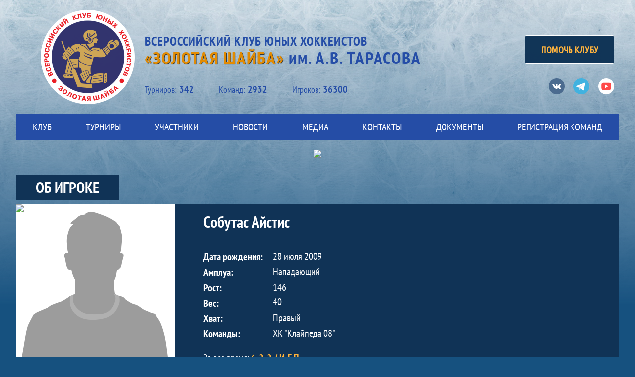

--- FILE ---
content_type: text/html; charset=UTF-8
request_url: https://goldenpuck.ru/player/184915
body_size: 10083
content:
<!DOCTYPE html>
<html lang="ru-RU">

<head>
    <meta charset="UTF-8">
    <meta name="viewport" content="width=1216" />
    <meta name="csrf-param" content="_csrf">
    <meta name="csrf-token" content="VWVRRElOZkYWID0efR4wLmQxJzE8JSc8ExIpFgwtBwAaHQJ2cD0DJA==">
        <title>Золотая шайба</title>
    <!-- Yandex.Metrika counter -->
    <script type="text/javascript" >
        (function(d, w, c) {
            (w[c] = w[c] || []).push(function() {
                try {
                    w.yaCounter12900505 = new Ya.Metrika({
                        id                 : 12900505,
                        clickmap           : true,
                        trackLinks         : true,
                        accurateTrackBounce: true,
                        webvisor           : true
                    });
                } catch (e) {
                }
            });
            var n = d.getElementsByTagName("script")[0], s = d.createElement("script"), f = function() {
                n.parentNode.insertBefore(s, n);
            };
            s.type = "text/javascript";
            s.async = true;
            s.src = "https://mc.yandex.ru/metrika/watch.js";
            if (w.opera == "[object Opera]") {
                d.addEventListener("DOMContentLoaded", f, false);
            } else {
                f();
            }
        })(document, window, "yandex_metrika_callbacks");
    </script>
    <noscript><div><img src="https://mc.yandex.ru/watch/12900505" style="position:absolute; left:-9999px;" alt="" /></div></noscript>
    <!-- /Yandex.Metrika counter -->
    <link type="image/png" href="/img/favicon.ico" rel="icon">
<link href="/plugins/font-awesome/css/font-awesome.min.css?v=1648120083" rel="stylesheet">
<link href="/css/normalize.css?v=1648120083" rel="stylesheet">
<link href="/css/fonts.css?v=1648120083" rel="stylesheet">
<link href="https://fonts.googleapis.com/css?family=Fira+Sans+Extra+Condensed:300|Open+Sans:700|PT+Sans+Narrow:400,700|Ubuntu+Condensed&amp;amp;subset=cyrillic" rel="stylesheet">
<link href="/css/style.css?v=1644602023" rel="stylesheet">
<link href="/plugins/slick/slick.css?v=1648120083" rel="stylesheet"></head>

<body class="body">
        <header class="header">
    <div class="header__container">
        <div class="header__wrapper">
            <div class="header__top">
                <a class="header__logo" href="/">
                    <img src="/img/logo_zshr.png" width="190" height="190" alt="Логотип клуба Золотая шайба">
                </a>
                <div class="header__top-wrapper">
                    <p class="header__title">Всероссийский клуб юных хоккеистов<br><span class="header__gold">&#171;Золотая шайба&#187;</span><span class="header__name"> им. А.В. ТАРАСОВА</span></p>
                    <ul class="header__stats">
                        <li class="header__stats-item">Турниров:<span class="header__stats-item-count">342</span></li>
                        <li class="header__stats-item">Kоманд:<span class="header__stats-item-count">2932</span></li>
                        <li class="header__stats-item">Игроков:<span class="header__stats-item-count">36300</span></li>
                    </ul>
                </div>
                <div class="header__right-wrapper">
                    <a class="button button-sm link link--header" href="/donate">ПОМОЧЬ КЛУБУ</a>
                    
                        <ul class="social">
                    <li class="social__item social__item--vk">
                <a class="social__link social__link--vk" href="https://vk.com/goldenpuckclub" target="_blank">
                    <svg class="svg-icon--vk" width="18" height="18" version="1.1" xmlns="http://www.w3.org/2000/svg"
                         xmlns:xlink="http://www.w3.org/1999/xlink" x="0px" y="0px" viewBox="0 0 1000 1000"
                         enable-background="new 0 0 1000 1000" xml:space="preserve">
                        <metadata> Svg Vector Icons : http://www.onlinewebfonts.com/icon</metadata>
                        <g><g id="e6c6b53d3c8160b22dad35a0f710525a"><path d="M985.9,763.3c-11.3,12.8-41.5,15.6-41.5,15.6h-161c0,0-22.5,5.3-62.3-36.4c-27.4-28.6-55.5-70.8-77.9-88.3c-13.4-10.5-26-5.2-26-5.2s-23.5,1.1-26,26c-4.4,43.6-10.4,67.5-10.4,67.5s-2.9,18.4-10.4,26c-8,8-20.8,10.4-20.8,10.4S327.4,829,154.9,550.3C30.4,349.3,14.7,290.7,14.7,290.7s-10.6-14.2,0-31.2c11.1-17.9,26-15.6,26-15.6h145.4c0,0,16.1,1.7,26,10.4c10.8,9.5,15.6,26,15.6,26s31.9,77.1,67.5,135c49.3,80.1,72.7,72.7,72.7,72.7s42.5-11.8,15.6-192.2c-3.7-24.9-51.9-31.2-51.9-31.2s-0.4-21.5,10.4-31.2c12.4-11,26-10.4,26-10.4s21.6-3.8,98.7-5.2c39-0.7,67.5,0,67.5,0s19-0.6,41.5,15.6c10.9,7.8,10.4,26,10.4,26s-4.6,130.1,0,197.4c2,28.9,15.6,31.2,15.6,31.2s14.6,11.3,72.7-72.7c36.8-53.2,67.5-129.8,67.5-129.8s7.6-21.9,15.6-31.2c7.6-8.9,20.8-10.4,20.8-10.4h187c0,0,11.5-0.4,15.6,10.4c3.7,9.9,0,31.2,0,31.2s-2,23.5-20.8,51.9C915.7,404.5,830.1,514,830.1,514s-6.4,14.9-5.2,26c1.4,12.2,10.4,20.8,10.4,20.8s64.5,58.4,109.1,109.1c24.1,27.4,41.5,62.3,41.5,62.3S995.1,752.9,985.9,763.3z"></path></g></g>
                    </svg>
                    <span class="visually-hidden">Вконтакте</span>
                </a>
            </li>
                            <li class="social__item social__item--tg">
                <a class="social__link social__link--fb" href="https://t.me/golden_puck" target="_blank">
                <svg class="svg-icon--instagram" width="36" height="36" version="1.1" xmlns="http://www.w3.org/2000/svg" xmlns:xlink="http://www.w3.org/1999/xlink" x="" y="" viewBox="0 0 256 256" enable-background="">
                        <g>
                            <path d="M128,0 C57.307,0 0,57.307 0,128 L0,128 C0,198.693 57.307,256 128,256 L128,256 C198.693,256 256,198.693 256,128 L256,128 C256,57.307 198.693,0 128,0 L128,0 Z" fill="#40B3E0"></path>
				            <path d="M190.2826,73.6308 L167.4206,188.8978 C167.4206,188.8978 164.2236,196.8918 155.4306,193.0548 L102.6726,152.6068 L83.4886,143.3348 L51.1946,132.4628 C51.1946,132.4628 46.2386,130.7048 45.7586,126.8678 C45.2796,123.0308 51.3546,120.9528 51.3546,120.9528 L179.7306,70.5928 C179.7306,70.5928 190.2826,65.9568 190.2826,73.6308" fill="#FFFFFF"></path>
				            <path d="M98.6178,187.6035 C98.6178,187.6035 97.0778,187.4595 95.1588,181.3835 C93.2408,175.3085 83.4888,143.3345 83.4888,143.3345 L161.0258,94.0945 C161.0258,94.0945 165.5028,91.3765 165.3428,94.0945 C165.3428,94.0945 166.1418,94.5735 163.7438,96.8115 C161.3458,99.0505 102.8328,151.6475 102.8328,151.6475" fill="#D2E5F1"></path>
				            <path d="M122.9015,168.1154 L102.0335,187.1414 C102.0335,187.1414 100.4025,188.3794 98.6175,187.6034 L102.6135,152.2624" fill="#B5CFE4"></path>
                        </g>
                    </svg>
                    <span class="visually-hidden">Телеграм</span>
                </a>
            </li>
               
                    <li class="social__item social__item--youtube">
                <a class="social__link social__link--youtube" href="https://www.youtube.com/c/GoldenPuckClub" target="_blank">
                    <svg class="svg-icon--youtube" width="20" height="20" version="1.1" xmlns="http://www.w3.org/2000/svg"
                         xmlns:xlink="http://www.w3.org/1999/xlink" x="0px" y="0px" viewBox="0 0 1000 1000"
                         enable-background="new 0 0 1000 1000" xml:space="preserve">
                        <metadata> Svg Vector Icons : http://www.onlinewebfonts.com/icon</metadata>
                        <g><g transform="translate(0.000000,228.000000) scale(0.100000,-0.100000)"><path d="M2952.4,909.6c-971.8-32.5-1569.8-81.3-1787.6-146.3c-490.8-146.3-793-539.5-923-1199.3C76.1-1274.4,50.1-3569,193.1-4726c91-734.6,334.8-1186.3,757.3-1391c403-198.3,1342.3-260,4033.4-263.3c1823.3,0,3139.6,39,3623.9,113.8c705.3,110.5,1082.3,594.8,1199.3,1540.6c143,1157,117,3451.6-48.8,4290.1c-126.7,656.5-416,1036.8-906.8,1196C8393.1,909.6,5292.5,987.6,2952.4,909.6z M5367.2-1833.5c799.5-477.8,1452.8-880.8,1452.8-893.8c0-13-653.3-416-1452.8-893.8c-802.8-481-1488.5-893.8-1527.5-919.8l-74.7-45.5v1859v1859.1l74.7-45.5C3878.7-939.7,4564.5-1352.5,5367.2-1833.5z"></path></g></g>
                    </svg>
                    <span class="visually-hidden">Ютуб</span>
                </a>
            </li>
            </ul>
                </div>
            </div>
        </div>
        <nav id="SamMainMenu" class="navigation"><div class="navigation__wrapper"><ul class="navigation__list"><li class="navigation__unit js-drop-menu"><a class="navigation__unit-link" href="/about"><span class="navigation__unit-container">КЛУБ</span></a><div class="drop-menu-wrapper"><ul class="drop-menu"><li class="drop-menu__item"><a class="drop-menu__item-link" href="/redaction/16/page/view">ГОДОВОЙ ОТЧЁТ 2021</a></li>
<li class="drop-menu__item"><a class="drop-menu__item-link" href="/redaction/7/page/view">Правление </a></li>
<li class="drop-menu__item"><a class="drop-menu__item-link" href="/redaction/8/page/view">Регионы</a></li>
<li class="drop-menu__item"><a class="drop-menu__item-link" href="/redaction/5/page/view">Тарасов А. В.</a></li>
<li class="drop-menu__item"><a class="drop-menu__item-link" href="/redaction/6/page/view">Ромишевский И.А.</a></li>
<li class="drop-menu__item"><a class="drop-menu__item-link" href="/redaction/11/page/view">Петров В.В.</a></li>
<li class="drop-menu__item"><a class="drop-menu__item-link" href="/partners">Партнеры</a></li></ul></div></li>
<li class="navigation__unit js-drop-menu"><a class="navigation__unit-link" href="/tournaments"><span class="navigation__unit-container">Турниры</span></a><div class="drop-menu-wrapper"><ul class="drop-menu"><li class="drop-menu__item"><a class="drop-menu__item-link" href="/tournaments?category_id=3">ТРАДИЦИОННЫЕ ТУРНИРЫ КЛУБА</a></li>
<li class="drop-menu__item"><a class="drop-menu__item-link" href="/tournaments?category_id=2">Золотое Кольцо</a></li>
<li class="drop-menu__item"><a class="drop-menu__item-link" href="/tournaments?category_id=6">Турниры серии MASTERS</a></li>
<li class="drop-menu__item"><a class="drop-menu__item-link" href="/tournaments?category_id=7">ОТЦЫ И ДЕТИ</a></li>
<li class="drop-menu__item"><a class="drop-menu__item-link" href="/tournaments?category_id=1">ЗОЛОТАЯ ШАЙБА (ФИНАЛЫ)</a></li>
<li class="drop-menu__item"><a class="drop-menu__item-link" href="/tournaments?category_id=4">ЗОЛОТАЯ ШАЙБА (II ЭТАП)</a></li>
<li class="drop-menu__item"><a class="drop-menu__item-link" href="/tournaments?category_id=5">ЗОЛОТАЯ ШАЙБА (I ЭТАП)</a></li></ul></div></li>
<li class="navigation__unit js-drop-menu"><a class="navigation__unit-link" href="/participants/players"><span class="navigation__unit-container">Участники</span></a><div class="drop-menu-wrapper"><ul class="drop-menu"><li class="drop-menu__item"><a class="drop-menu__item-link" href="/participants/teams">Команды</a></li>
<li class="drop-menu__item"><a class="drop-menu__item-link" href="/participants/players">Игроки</a></li>
<li class="drop-menu__item"><a class="drop-menu__item-link" href="/participants/coaches">Тренеры</a></li></ul></div></li>
<li class="navigation__unit"><a class="navigation__unit-link" href="/posts"><span class="navigation__unit-container">Новости</span></a></li>
<li class="navigation__unit js-drop-menu"><a class="navigation__unit-link" href="/photos"><span class="navigation__unit-container">Медиа</span></a><div class="drop-menu-wrapper"><ul class="drop-menu"><li class="drop-menu__item"><a class="drop-menu__item-link" href="/photos">Фото</a></li>
<li class="drop-menu__item"><a class="drop-menu__item-link" href="/videos">Видео</a></li>
<li class="drop-menu__item"><a class="drop-menu__item-link" href="/photos/history">История</a></li></ul></div></li>
<li class="navigation__unit"><a class="navigation__unit-link" href="/contacts"><span class="navigation__unit-container">КОНТАКТЫ</span></a></li>
<li class="navigation__unit"><a class="navigation__unit-link" href="/documents"><span class="navigation__unit-container">Документы</span></a></li>
<li class="navigation__unit"><a class="navigation__unit-link" href="/application"><span class="navigation__unit-container">РЕГИСТРАЦИЯ КОМАНД</span></a></li></ul></div></nav>                                        <div class="banner-wrapper">
                            <ul class="js-slick banner" data-infinite="true" data-autoplay="true" data-autoplay-speed="3000" data-swipe="false" style="
                margin-top: 20px;                            ">
                                    <li>
                        <a href="https://iihac.com/training/" class="banner" target="_blank">
                            <img src="https://hb.bizmrg.com/st.zshr.ru/banner_image/37/image/623321a2d74b5_1216.jpg">
                        </a>
                    </li>
                                    <li>
                        <a href="http://podari-zhizn.ru/" class="banner" target="_blank">
                            <img src="https://hb.bizmrg.com/st.zshr.ru/banner_image/36/image/63122d72a78e0_1216.jpg">
                        </a>
                    </li>
                                    <li>
                        <a href="https://iihac.com/training/" class="banner" target="_blank">
                            <img src="https://hb.bizmrg.com/st.zshr.ru/banner_image/38/image/623323bf627a2_1216.jpg">
                        </a>
                    </li>
                                    <li>
                        <a href="https://t.me/golden_puck" class="banner" target="_blank">
                            <img src="https://hb.bizmrg.com/st.zshr.ru/banner_image/35/image/622e064472864_1216.jpg">
                        </a>
                    </li>
                            </ul>
                            </div>
                </div>
    <div class="header__line"></div>
</header>

    <main>

        
                    <section class="page-title">
                <div class="page-title__wrapper">
                                            <h2 class="page-title__text">
                            Об игроке                        </h2>
                                                                            </div>
            </section>
        
        <div class="wrapper-zshr">
            <div class="main-container main-container--inner">

                <div class="main-content main-content--without-sidebar">
                    

<section class="player">
    <h2 class="visually-hidden">Участники-игрок</h2>
    <div class="player-promo">
        
<div class="player-promo__picture">
    <img class="player-promo__img" src="https://hb.bizmrg.com/st.zshr.ru/player/184915/photo/5de8154426fb6_thumb.jpg" width="320" height="320" alt="Фото игрока">
</div>
<div class="player-promo__content">
    <p class="player-promo__name">Собутас Айстис </p>
            <p class="player-promo__birthday">
            <span class="player-promo__birthday-text">Дата рождения:</span>
            <span class="player-promo__birthday-date">28 июля 2009</span>
        </p>
                <p class="player-promo__position">
            <span class="player-promo__position-text">Амплуа:</span>
            <span class="player-promo__position-title">Нападающий</span>
        </p>
                <p class="player-promo__height">
            <span class="player-promo__height-text">Рост:</span>
            <span class="player-promo__height-value">146</span>
        </p>
                <p class="player-promo__weight">
            <span class="player-promo__weight-text">Вес:</span>
            <span class="player-promo__weight-value">40</span>
        </p>
                <p class="player-promo__grip">
            <span class="player-promo__grip-text">Хват:</span>
            <span class="player-promo__grip-title">Правый</span>
        </p>
                <p class="player-promo__teams">
            <span class="player-promo__teams-text">Команды:</span>
            <span class="player-promo__teams-name">ХК "Клайпеда 08"</span>
        </p>
                    <p class="player-promo__statistics">
            <span class="player-promo__statistics-text">За все время:</span>
            <span class="player-promo__statistics-values">
                6-2-2 / И-Г-П            </span>
        </p>
    </div>
<div class="player-promo__data">
        </div>
    </div>
            <div class="content-navigation">
            <span class="section-title">
                Статистика за сезон <b>2019-2020</b>            </span>
                    </div>
        <table class="table table--player" cellspacing="0">
            <tr class="table__head-total">
                <td class="table__cell table__cell--empty" colspan="2"></td>
                <td class="table__cell table__cell--games-number table__cell--games-number-total">6</td>
                <td class="table__cell table__cell--hockey-puck table__cell--hockey-puck-total">2</td>
                <td class="table__cell table__cell--passes table__cell--passes-total">2</td>
                <td class="table__cell table__cell--passes table__cell--win-bullets-total">0</td>
                <td class="table__cell table__cell--points table__cell--points-total">4</td>
                <!--<td class="table__cell table__cell--plus-minus table__cell--plus-minus-total"></td>-->
                <td class="table__cell table__cell--penalty-time table__cell--penalty-time-total">0</td>
            </tr>
            <tr class="table__head">
                <th class="table__cell table__cell--empty" colspan="2"></th>
                <th class="table__cell table__cell--games-number table__cell--games-number-head" title="Кол-во игр">И</th>
                <th class="table__cell table__cell--hockey-puck table__cell--hockey-puck-head" title="Забитые шайбы">Ш</th>
                <th class="table__cell table__cell--passes table__cell--passes-head" title="Передачи">Асс</th>
                <th class="table__cell table__cell--passes table__cell--win-bullets-head" title="Победные Буллиты">ПБ</th>
                <th class="table__cell table__cell--points table__cell--points-head" title="Очки">О</th>
                <!--<th class="table__cell table__cell--plus-minus table__cell--plus-minus-head" title="">+/-</th>-->
                <th class="table__cell table__cell--penalty-time table__cell--penalty-time-head" title="Штрафное время">Штр</th>
            </tr>
                            <tr class="table__team-total">
                    <td class="table__cell table__cell--team" colspan="2">
                        <a class="table__team" href="/team/30357">
                            <div class="table__team-logo">
                                <img class="table__team-img" src="https://hb.bizmrg.com/st.zshr.ru/team/30357/logo/5de0f6d318f5e_100x100.jpg" alt="ХК "Клайпеда 08"">
                            </div>
                            <span class="table__team-name">ХК "Клайпеда 08"</span>
                        </a>
                    </td>
                    <td class="table__cell table__cell--games-number table__cell--games-number-total">6</td>
                    <td class="table__cell table__cell--hockey-puck table__cell--hockey-puck-total">2</td>
                    <td class="table__cell table__cell--passes table__cell--passes-total">2</td>
                    <td class="table__cell table__cell--passes table__cell--win-bullets-total"></td>
                    <td class="table__cell table__cell--points table__cell--points-total">4</td>
                    <!--<td class="table__cell table__cell--plus-minus table__cell--plus-minus-total"></td>-->
                    <td class="table__cell table__cell--penalty-time table__cell--penalty-time-total">0</td>
                </tr>
                                                        <tr class="table__row">
                        <td class="table__cell table__cell--tournament">
                            <a class="player__tournament" href="#">Международный турнир (г. Калининград, 2008-2009)</a>
                                                            <p class="player__round-group">Матчи за 5-8 места</p>
                                                    </td>
                        <td class="table__cell table__cell--match" colspan="2">
                            <div class="player__match-results">
                                <a class="player__match-team" href="/team/30369">ЧЕРНОМОР 2008</a>
                                <a class="player__match-score" href="/match/261577/view/render">
                                    4 : 6                                </a>
                                <a class="player__match-team" href="/team/30357">ХК "Клайпеда 08"</a>
                            </div>
                                                            <p class="player__match-time-date">
                                    15 ДЕК. 2019 / 10:00                                </p>
                                                    </td>
                        <td class="table__cell table__cell--hockey-puck">0</td>
                        <td class="table__cell table__cell--passes">0</td>
                        <td class="table__cell table__cell--win-bullets">0</td>
                        <td class="table__cell table__cell--points">0</td>
                        <!--<td class="table__cell table__cell--plus-minus"></td>-->
                        <td class="table__cell table__cell--penalty-time">0</td>
                    </tr>
                                                        <tr class="table__row">
                        <td class="table__cell table__cell--tournament">
                            <a class="player__tournament" href="#">Международный турнир (г. Калининград, 2008-2009)</a>
                                                            <p class="player__round-group">Матчи за 5-8 места</p>
                                                    </td>
                        <td class="table__cell table__cell--match" colspan="2">
                            <div class="player__match-results">
                                <a class="player__match-team" href="/team/30357">ХК "Клайпеда 08"</a>
                                <a class="player__match-score" href="/match/261574/view/render">
                                    3 : 4                                </a>
                                <a class="player__match-team" href="/team/30366">RIGA 2008</a>
                            </div>
                                                            <p class="player__match-time-date">
                                    14 ДЕК. 2019 / 10:00                                </p>
                                                    </td>
                        <td class="table__cell table__cell--hockey-puck">0</td>
                        <td class="table__cell table__cell--passes">1</td>
                        <td class="table__cell table__cell--win-bullets">0</td>
                        <td class="table__cell table__cell--points">1</td>
                        <!--<td class="table__cell table__cell--plus-minus"></td>-->
                        <td class="table__cell table__cell--penalty-time">0</td>
                    </tr>
                                                        <tr class="table__row">
                        <td class="table__cell table__cell--tournament">
                            <a class="player__tournament" href="#">Международный турнир (г. Калининград, 2008-2009)</a>
                                                            <p class="player__round-group">Группа А</p>
                                                    </td>
                        <td class="table__cell table__cell--match" colspan="2">
                            <div class="player__match-results">
                                <a class="player__match-team" href="/team/30370">Karlovarsky kraj U12</a>
                                <a class="player__match-score" href="/match/261532/view/render">
                                    2 : 6                                </a>
                                <a class="player__match-team" href="/team/30357">ХК "Клайпеда 08"</a>
                            </div>
                                                            <p class="player__match-time-date">
                                    12 ДЕК. 2019 / 10:00                                </p>
                                                    </td>
                        <td class="table__cell table__cell--hockey-puck">2</td>
                        <td class="table__cell table__cell--passes">1</td>
                        <td class="table__cell table__cell--win-bullets">0</td>
                        <td class="table__cell table__cell--points">3</td>
                        <!--<td class="table__cell table__cell--plus-minus"></td>-->
                        <td class="table__cell table__cell--penalty-time">0</td>
                    </tr>
                                                        <tr class="table__row">
                        <td class="table__cell table__cell--tournament">
                            <a class="player__tournament" href="#">Международный турнир (г. Калининград, 2008-2009)</a>
                                                            <p class="player__round-group">Группа А</p>
                                                    </td>
                        <td class="table__cell table__cell--match" colspan="2">
                            <div class="player__match-results">
                                <a class="player__match-team" href="/team/30357">ХК "Клайпеда 08"</a>
                                <a class="player__match-score" href="/match/261531/view/render">
                                    0 : 5                                </a>
                                <a class="player__match-team" href="/team/29444">"Сахалин 2008"</a>
                            </div>
                                                            <p class="player__match-time-date">
                                    11 ДЕК. 2019 / 13:30                                </p>
                                                    </td>
                        <td class="table__cell table__cell--hockey-puck">0</td>
                        <td class="table__cell table__cell--passes">0</td>
                        <td class="table__cell table__cell--win-bullets">0</td>
                        <td class="table__cell table__cell--points">0</td>
                        <!--<td class="table__cell table__cell--plus-minus"></td>-->
                        <td class="table__cell table__cell--penalty-time">0</td>
                    </tr>
                                                        <tr class="table__row">
                        <td class="table__cell table__cell--tournament">
                            <a class="player__tournament" href="#">Международный турнир (г. Калининград, 2008-2009)</a>
                                                            <p class="player__round-group">Группа А</p>
                                                    </td>
                        <td class="table__cell table__cell--match" colspan="2">
                            <div class="player__match-results">
                                <a class="player__match-team" href="/team/30357">ХК "Клайпеда 08"</a>
                                <a class="player__match-score" href="/match/261529/view/render">
                                    3 : 1                                </a>
                                <a class="player__match-team" href="/team/29237">"Динамо-Светлогорец" 2008</a>
                            </div>
                                                            <p class="player__match-time-date">
                                    10 ДЕК. 2019 / 13:30                                </p>
                                                    </td>
                        <td class="table__cell table__cell--hockey-puck">0</td>
                        <td class="table__cell table__cell--passes">0</td>
                        <td class="table__cell table__cell--win-bullets">0</td>
                        <td class="table__cell table__cell--points">0</td>
                        <!--<td class="table__cell table__cell--plus-minus"></td>-->
                        <td class="table__cell table__cell--penalty-time">0</td>
                    </tr>
                                                        <tr class="table__row">
                        <td class="table__cell table__cell--tournament">
                            <a class="player__tournament" href="#">Международный турнир (г. Калининград, 2008-2009)</a>
                                                            <p class="player__round-group">Группа А</p>
                                                    </td>
                        <td class="table__cell table__cell--match" colspan="2">
                            <div class="player__match-results">
                                <a class="player__match-team" href="/team/29414">"Орлы 2008 "</a>
                                <a class="player__match-score" href="/match/261527/view/render">
                                    5 : 1                                </a>
                                <a class="player__match-team" href="/team/30357">ХК "Клайпеда 08"</a>
                            </div>
                                                            <p class="player__match-time-date">
                                    09 ДЕК. 2019 / 13:30                                </p>
                                                    </td>
                        <td class="table__cell table__cell--hockey-puck">0</td>
                        <td class="table__cell table__cell--passes">0</td>
                        <td class="table__cell table__cell--win-bullets">0</td>
                        <td class="table__cell table__cell--points">0</td>
                        <!--<td class="table__cell table__cell--plus-minus"></td>-->
                        <td class="table__cell table__cell--penalty-time">0</td>
                    </tr>
                                    </table>
        </section>
                </div>

                
            </div>
        </div>

                <section class="partners">
    <div class="partners-wrapper ">
        <h2 class="visually-hidden">Партнёры</h2>
        <ul class="partners__list js-slick"
            data-custom-arrows="true"
            data-custom-prev-arrow-class="arrow-back--partners "
            data-custom-next-arrow-class="arrow-forward--partners "
            data-slides-to-show="6"
            data-infinite="true"
            data-autoplay="true"
            data-autoplay-speed="2000"
        >
                            <li class="partners__item">
                    <a href="http://www.minsport.gov.ru/" title="Министерство спорта Российской Федерации" target="_blank">
                        <img src="https://hb.bizmrg.com/st.zshr.ru/partner/1/logo/5a3905ffdaa68_135x135.jpg">
                    </a>
                </li>
                            <li class="partners__item">
                    <a href="http://www.fhr.ru" title="Федерация хоккея России" target="_blank">
                        <img src="https://hb.bizmrg.com/st.zshr.ru/partner/2/logo/5a3905c21a1d2_135x135.jpg">
                    </a>
                </li>
                            <li class="partners__item">
                    <a href="http://hclegends.ru/" title="Клуб Легенды хоккея" target="_blank">
                        <img src="https://hb.bizmrg.com/st.zshr.ru/partner/5/logo/5a3906f8a4967_135x135.jpg">
                    </a>
                </li>
                            <li class="partners__item">
                    <a href="http://redlinegroup.ru/" title="Red Line - Аксессуары для электронной техники" target="_blank">
                        <img src="https://hb.bizmrg.com/st.zshr.ru/partner/6/logo/5ca3ad9e729dc_135x135.jpg">
                    </a>
                </li>
                            <li class="partners__item">
                    <a href="https://www.juniorcamp.ru/" title="МЕЖДУНАРОДНЫЙ ДЕТСКИЙ ХОККЕЙНЫЙ ЛАГЕРЬ" target="_blank">
                        <img src="https://hb.bizmrg.com/st.zshr.ru/partner/18/logo/60053294f0673_135x135.jpg">
                    </a>
                </li>
                            <li class="partners__item">
                    <a href="https://iihac.com/" title="Методическое пособие: "Подготовка хоккеистов. Начальный этап"" target="_blank">
                        <img src="https://hb.bizmrg.com/st.zshr.ru/partner/11/logo/5b98b84d051dd_135x135.jpg">
                    </a>
                </li>
                            <li class="partners__item">
                    <a href="https://hockey-city.ru/" title="Хоккей в городе" target="_blank">
                        <img src="https://hb.bizmrg.com/st.zshr.ru/partner/12/logo/61e7e1005db07_135x135.jpg">
                    </a>
                </li>
                            <li class="partners__item">
                    <a href="https://podari-zhizn.ru/ru" title="Фонд "ПОДАРИ ЖИЗНЬ"" target="_blank">
                        <img src="https://hb.bizmrg.com/st.zshr.ru/partner/19/logo/6006e788c0f15_135x135.jpg">
                    </a>
                </li>
                            <li class="partners__item">
                    <a href="https://goldenpuck.ru/posts/433" title="Музей Хоккея" target="_blank">
                        <img src="https://hb.bizmrg.com/st.zshr.ru/partner/14/logo/5ca47f829b3ae_135x135.jpg">
                    </a>
                </li>
                            <li class="partners__item">
                    <a href="http://www.smsport.ru/" title="Современный Музей Спорта" target="_blank">
                        <img src="https://hb.bizmrg.com/st.zshr.ru/partner/20/logo/60705f613b7d0_135x135.jpg">
                    </a>
                </li>
                            <li class="partners__item">
                    <a href="http://bcsgm.com/en/" title="BCS Global Markets" target="_blank">
                        <img src="https://hb.bizmrg.com/st.zshr.ru/partner/13/logo/5bfc0a175c15b_135x135.jpg">
                    </a>
                </li>
                    </ul>
    </div>
</section>
    </main>

    
<footer class="footer">
    <div class="footer-wrapper">
        <div class="footer__copyright">
            <p class="footer__copyright-main">&#0169; 2007 - 2026 Золотая шайба</p>
            <p class="footer__copyright-sportandme">
                При использовании материалов сайта, ссылка на сайт <a class="link link--footer link--copyright-sportandme" href="/" target="_blank">https://goldenpuck.ru</a> обязательна            </p>
        </div>
            <ul class="social">
                    <li class="social__item social__item--vk">
                <a class="social__link social__link--vk" href="https://vk.com/goldenpuckclub" target="_blank">
                    <svg class="svg-icon--vk" width="18" height="18" version="1.1" xmlns="http://www.w3.org/2000/svg"
                         xmlns:xlink="http://www.w3.org/1999/xlink" x="0px" y="0px" viewBox="0 0 1000 1000"
                         enable-background="new 0 0 1000 1000" xml:space="preserve">
                        <metadata> Svg Vector Icons : http://www.onlinewebfonts.com/icon</metadata>
                        <g><g id="e6c6b53d3c8160b22dad35a0f710525a"><path d="M985.9,763.3c-11.3,12.8-41.5,15.6-41.5,15.6h-161c0,0-22.5,5.3-62.3-36.4c-27.4-28.6-55.5-70.8-77.9-88.3c-13.4-10.5-26-5.2-26-5.2s-23.5,1.1-26,26c-4.4,43.6-10.4,67.5-10.4,67.5s-2.9,18.4-10.4,26c-8,8-20.8,10.4-20.8,10.4S327.4,829,154.9,550.3C30.4,349.3,14.7,290.7,14.7,290.7s-10.6-14.2,0-31.2c11.1-17.9,26-15.6,26-15.6h145.4c0,0,16.1,1.7,26,10.4c10.8,9.5,15.6,26,15.6,26s31.9,77.1,67.5,135c49.3,80.1,72.7,72.7,72.7,72.7s42.5-11.8,15.6-192.2c-3.7-24.9-51.9-31.2-51.9-31.2s-0.4-21.5,10.4-31.2c12.4-11,26-10.4,26-10.4s21.6-3.8,98.7-5.2c39-0.7,67.5,0,67.5,0s19-0.6,41.5,15.6c10.9,7.8,10.4,26,10.4,26s-4.6,130.1,0,197.4c2,28.9,15.6,31.2,15.6,31.2s14.6,11.3,72.7-72.7c36.8-53.2,67.5-129.8,67.5-129.8s7.6-21.9,15.6-31.2c7.6-8.9,20.8-10.4,20.8-10.4h187c0,0,11.5-0.4,15.6,10.4c3.7,9.9,0,31.2,0,31.2s-2,23.5-20.8,51.9C915.7,404.5,830.1,514,830.1,514s-6.4,14.9-5.2,26c1.4,12.2,10.4,20.8,10.4,20.8s64.5,58.4,109.1,109.1c24.1,27.4,41.5,62.3,41.5,62.3S995.1,752.9,985.9,763.3z"></path></g></g>
                    </svg>
                    <span class="visually-hidden">Вконтакте</span>
                </a>
            </li>
                            <li class="social__item social__item--tg">
                <a class="social__link social__link--fb" href="https://t.me/golden_puck" target="_blank">
                <svg class="svg-icon--instagram" width="36" height="36" version="1.1" xmlns="http://www.w3.org/2000/svg" xmlns:xlink="http://www.w3.org/1999/xlink" x="" y="" viewBox="0 0 256 256" enable-background="">
                        <g>
                            <path d="M128,0 C57.307,0 0,57.307 0,128 L0,128 C0,198.693 57.307,256 128,256 L128,256 C198.693,256 256,198.693 256,128 L256,128 C256,57.307 198.693,0 128,0 L128,0 Z" fill="#40B3E0"></path>
				            <path d="M190.2826,73.6308 L167.4206,188.8978 C167.4206,188.8978 164.2236,196.8918 155.4306,193.0548 L102.6726,152.6068 L83.4886,143.3348 L51.1946,132.4628 C51.1946,132.4628 46.2386,130.7048 45.7586,126.8678 C45.2796,123.0308 51.3546,120.9528 51.3546,120.9528 L179.7306,70.5928 C179.7306,70.5928 190.2826,65.9568 190.2826,73.6308" fill="#FFFFFF"></path>
				            <path d="M98.6178,187.6035 C98.6178,187.6035 97.0778,187.4595 95.1588,181.3835 C93.2408,175.3085 83.4888,143.3345 83.4888,143.3345 L161.0258,94.0945 C161.0258,94.0945 165.5028,91.3765 165.3428,94.0945 C165.3428,94.0945 166.1418,94.5735 163.7438,96.8115 C161.3458,99.0505 102.8328,151.6475 102.8328,151.6475" fill="#D2E5F1"></path>
				            <path d="M122.9015,168.1154 L102.0335,187.1414 C102.0335,187.1414 100.4025,188.3794 98.6175,187.6034 L102.6135,152.2624" fill="#B5CFE4"></path>
                        </g>
                    </svg>
                    <span class="visually-hidden">Телеграм</span>
                </a>
            </li>
               
                    <li class="social__item social__item--youtube">
                <a class="social__link social__link--youtube" href="https://www.youtube.com/c/GoldenPuckClub" target="_blank">
                    <svg class="svg-icon--youtube" width="20" height="20" version="1.1" xmlns="http://www.w3.org/2000/svg"
                         xmlns:xlink="http://www.w3.org/1999/xlink" x="0px" y="0px" viewBox="0 0 1000 1000"
                         enable-background="new 0 0 1000 1000" xml:space="preserve">
                        <metadata> Svg Vector Icons : http://www.onlinewebfonts.com/icon</metadata>
                        <g><g transform="translate(0.000000,228.000000) scale(0.100000,-0.100000)"><path d="M2952.4,909.6c-971.8-32.5-1569.8-81.3-1787.6-146.3c-490.8-146.3-793-539.5-923-1199.3C76.1-1274.4,50.1-3569,193.1-4726c91-734.6,334.8-1186.3,757.3-1391c403-198.3,1342.3-260,4033.4-263.3c1823.3,0,3139.6,39,3623.9,113.8c705.3,110.5,1082.3,594.8,1199.3,1540.6c143,1157,117,3451.6-48.8,4290.1c-126.7,656.5-416,1036.8-906.8,1196C8393.1,909.6,5292.5,987.6,2952.4,909.6z M5367.2-1833.5c799.5-477.8,1452.8-880.8,1452.8-893.8c0-13-653.3-416-1452.8-893.8c-802.8-481-1488.5-893.8-1527.5-919.8l-74.7-45.5v1859v1859.1l74.7-45.5C3878.7-939.7,4564.5-1352.5,5367.2-1833.5z"></path></g></g>
                    </svg>
                    <span class="visually-hidden">Ютуб</span>
                </a>
            </li>
            </ul>
                    <div class="footer__login">
                <a class="link link--footer link--footer-login" href="/user/admin/login">Вход для администраторов</a>
                <a class="link link--footer link--footer-login" href="/user/admin/register">Регистрация для администраторов</a>
            </div>
            </div>
    <div class="footer-info">
        <div class="footer-metrika">
            <a href="https://metrika.yandex.ru/stat/?id=12900505&amp;from=informer" target="_blank" rel="nofollow">
                <img src="https://informer.yandex.ru/informer/12900505/3_1_FFFFFFFF_EFEFEFFF_0_pageviews" style="width:88px; height:31px; border:0;" alt="Яндекс.Метрика"
                     title="Яндекс.Метрика: данные за сегодня (просмотры, визиты и уникальные посетители)" />
            </a>
        </div>
        
        <div style="clear: both;"></div>
    </div>
</footer>
        <script src="/assets/16e3d651/jquery.js?v=1648120108"></script>
<script src="/assets/eb18106c/yii.js?v=1648120108"></script>
<script src="/plugins/jquery.cookie/jquery.cookie.js?v=1648120083"></script>
<script src="/js/scripts.js?v=1648120083"></script>
<script src="/plugins/slick/slick.min.js?v=1648120083"></script></body>

</html>


--- FILE ---
content_type: text/css
request_url: https://goldenpuck.ru/css/fonts.css?v=1648120083
body_size: 408
content:
@font-face{
  font-family:'PF_DinTextCompPro_Regular';
  src:url('fonts/pfdintextcomppro-regular/pfdintextcomppro-regular-webfont.woff2') format('woff2'),
      url('fonts/pfdintextcomppro-regular/pfdintextcomppro-regular-webfont.woff') format('woff');
}

@font-face{
  font-family:'PF_DinTextCompPro_Medium';
  src:url('fonts/pfdintextcomppro-medium/pfdintextcomppro-medium-webfont.woff2') format('woff2'),
      url('fonts/pfdintextcomppro-medium/pfdintextcomppro-medium-webfont.woff') format('woff');
}
